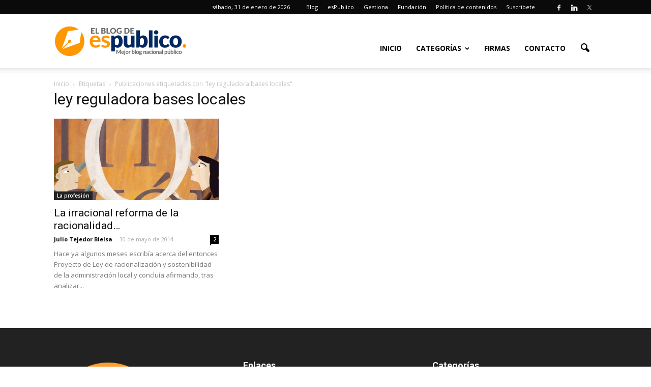

--- FILE ---
content_type: text/html; charset=UTF-8
request_url: https://www.administracionpublica.com/etiquetas/ley-reguladora-bases-locales/
body_size: 11255
content:
<!doctype html >
<!--[if IE 8]>    <html class="ie8" lang="en"> <![endif]-->
<!--[if IE 9]>    <html class="ie9" lang="en"> <![endif]-->
<!--[if gt IE 8]><!--> <html lang="es"> <!--<![endif]-->
<head>
    <title>ley reguladora bases locales | esPublicoBlog</title>
    <meta charset="UTF-8" />
    <meta http-equiv="Content-Type" content="text/html; charset=UTF-8">
    <meta name="viewport" content="width=device-width, initial-scale=1.0">
    <link rel="pingback" href="https://www.administracionpublica.com/xmlrpc.php" />
    <meta name='robots' content='max-image-preview:large' />
	<style>img:is([sizes="auto" i], [sizes^="auto," i]) { contain-intrinsic-size: 3000px 1500px }</style>
	<link rel="icon" type="image/png" href="https://www.administracionpublica.com/wp-content/uploads/2018/07/favicon-16x16.png"><link rel="apple-touch-icon-precomposed" sizes="76x76" href="/wp-content/uploads/2015/06/icono-espublico-mobile.png"/><link rel="apple-touch-icon-precomposed" sizes="120x120" href="/wp-content/uploads/2015/06/icono-espublico-mobile.png"/><link rel="apple-touch-icon-precomposed" sizes="152x152" href="/wp-content/uploads/2015/06/icono-espublico-mobile.png"/><link rel="apple-touch-icon-precomposed" sizes="114x114" href="/wp-content/uploads/2015/06/icono-espublico-mobile.png"/><link rel="apple-touch-icon-precomposed" sizes="144x144" href="http://www.administracionpublica.com/wp-content/uploads/2015/06/icono-espublico-mobile.png"/><link rel='dns-prefetch' href='//fonts.googleapis.com' />
<link rel="alternate" type="application/rss+xml" title="esPublicoBlog &raquo; Feed" href="https://www.administracionpublica.com/feed/" />
<link rel="alternate" type="application/rss+xml" title="esPublicoBlog &raquo; Feed de los comentarios" href="https://www.administracionpublica.com/comments/feed/" />
<link rel="alternate" type="application/rss+xml" title="esPublicoBlog &raquo; Etiqueta ley reguladora bases locales del feed" href="https://www.administracionpublica.com/etiquetas/ley-reguladora-bases-locales/feed/" />
<script type="text/javascript">
/* <![CDATA[ */
window._wpemojiSettings = {"baseUrl":"https:\/\/s.w.org\/images\/core\/emoji\/16.0.1\/72x72\/","ext":".png","svgUrl":"https:\/\/s.w.org\/images\/core\/emoji\/16.0.1\/svg\/","svgExt":".svg","source":{"concatemoji":"https:\/\/www.administracionpublica.com\/wp-includes\/js\/wp-emoji-release.min.js?ver=01e7f05ddf1712bb13ca5b17f00198f7"}};
/*! This file is auto-generated */
!function(s,n){var o,i,e;function c(e){try{var t={supportTests:e,timestamp:(new Date).valueOf()};sessionStorage.setItem(o,JSON.stringify(t))}catch(e){}}function p(e,t,n){e.clearRect(0,0,e.canvas.width,e.canvas.height),e.fillText(t,0,0);var t=new Uint32Array(e.getImageData(0,0,e.canvas.width,e.canvas.height).data),a=(e.clearRect(0,0,e.canvas.width,e.canvas.height),e.fillText(n,0,0),new Uint32Array(e.getImageData(0,0,e.canvas.width,e.canvas.height).data));return t.every(function(e,t){return e===a[t]})}function u(e,t){e.clearRect(0,0,e.canvas.width,e.canvas.height),e.fillText(t,0,0);for(var n=e.getImageData(16,16,1,1),a=0;a<n.data.length;a++)if(0!==n.data[a])return!1;return!0}function f(e,t,n,a){switch(t){case"flag":return n(e,"\ud83c\udff3\ufe0f\u200d\u26a7\ufe0f","\ud83c\udff3\ufe0f\u200b\u26a7\ufe0f")?!1:!n(e,"\ud83c\udde8\ud83c\uddf6","\ud83c\udde8\u200b\ud83c\uddf6")&&!n(e,"\ud83c\udff4\udb40\udc67\udb40\udc62\udb40\udc65\udb40\udc6e\udb40\udc67\udb40\udc7f","\ud83c\udff4\u200b\udb40\udc67\u200b\udb40\udc62\u200b\udb40\udc65\u200b\udb40\udc6e\u200b\udb40\udc67\u200b\udb40\udc7f");case"emoji":return!a(e,"\ud83e\udedf")}return!1}function g(e,t,n,a){var r="undefined"!=typeof WorkerGlobalScope&&self instanceof WorkerGlobalScope?new OffscreenCanvas(300,150):s.createElement("canvas"),o=r.getContext("2d",{willReadFrequently:!0}),i=(o.textBaseline="top",o.font="600 32px Arial",{});return e.forEach(function(e){i[e]=t(o,e,n,a)}),i}function t(e){var t=s.createElement("script");t.src=e,t.defer=!0,s.head.appendChild(t)}"undefined"!=typeof Promise&&(o="wpEmojiSettingsSupports",i=["flag","emoji"],n.supports={everything:!0,everythingExceptFlag:!0},e=new Promise(function(e){s.addEventListener("DOMContentLoaded",e,{once:!0})}),new Promise(function(t){var n=function(){try{var e=JSON.parse(sessionStorage.getItem(o));if("object"==typeof e&&"number"==typeof e.timestamp&&(new Date).valueOf()<e.timestamp+604800&&"object"==typeof e.supportTests)return e.supportTests}catch(e){}return null}();if(!n){if("undefined"!=typeof Worker&&"undefined"!=typeof OffscreenCanvas&&"undefined"!=typeof URL&&URL.createObjectURL&&"undefined"!=typeof Blob)try{var e="postMessage("+g.toString()+"("+[JSON.stringify(i),f.toString(),p.toString(),u.toString()].join(",")+"));",a=new Blob([e],{type:"text/javascript"}),r=new Worker(URL.createObjectURL(a),{name:"wpTestEmojiSupports"});return void(r.onmessage=function(e){c(n=e.data),r.terminate(),t(n)})}catch(e){}c(n=g(i,f,p,u))}t(n)}).then(function(e){for(var t in e)n.supports[t]=e[t],n.supports.everything=n.supports.everything&&n.supports[t],"flag"!==t&&(n.supports.everythingExceptFlag=n.supports.everythingExceptFlag&&n.supports[t]);n.supports.everythingExceptFlag=n.supports.everythingExceptFlag&&!n.supports.flag,n.DOMReady=!1,n.readyCallback=function(){n.DOMReady=!0}}).then(function(){return e}).then(function(){var e;n.supports.everything||(n.readyCallback(),(e=n.source||{}).concatemoji?t(e.concatemoji):e.wpemoji&&e.twemoji&&(t(e.twemoji),t(e.wpemoji)))}))}((window,document),window._wpemojiSettings);
/* ]]> */
</script>
<link rel='stylesheet' id='stag-shortcode-styles-css' href='https://www.administracionpublica.com/wp-content/plugins/shortcodesdex/assets/css/stag-shortcodes.css?ver=1.2.3' type='text/css' media='all' />
<link rel='stylesheet' id='font-awesome-css' href='https://www.administracionpublica.com/wp-content/plugins/js_composer/assets/lib/bower/font-awesome/css/font-awesome.min.css?ver=4.11.2' type='text/css' media='all' />
<style id='wp-emoji-styles-inline-css' type='text/css'>

	img.wp-smiley, img.emoji {
		display: inline !important;
		border: none !important;
		box-shadow: none !important;
		height: 1em !important;
		width: 1em !important;
		margin: 0 0.07em !important;
		vertical-align: -0.1em !important;
		background: none !important;
		padding: 0 !important;
	}
</style>
<link rel='stylesheet' id='google_font_open_sans-css' href='https://fonts.googleapis.com/css?family=Open+Sans%3A300italic%2C400italic%2C600italic%2C400%2C600%2C700&#038;ver=01e7f05ddf1712bb13ca5b17f00198f7' type='text/css' media='all' />
<link rel='stylesheet' id='google_font_roboto-css' href='https://fonts.googleapis.com/css?family=Roboto%3A500%2C400italic%2C700%2C500italic%2C400&#038;ver=01e7f05ddf1712bb13ca5b17f00198f7' type='text/css' media='all' />
<link rel='stylesheet' id='meks-author-widget-css' href='https://www.administracionpublica.com/wp-content/plugins/meks-smart-author-widget/css/style.css?ver=1.1.5' type='text/css' media='all' />
<link rel='stylesheet' id='js_composer_front-css' href='https://www.administracionpublica.com/wp-content/plugins/js_composer/assets/css/js_composer.min.css?ver=4.11.2' type='text/css' media='all' />
<link rel='stylesheet' id='td-theme-css' href='https://www.administracionpublica.com/wp-content/themes/Newspaper/style.css?ver=6.1' type='text/css' media='all' />
<script type="text/javascript" src="https://www.administracionpublica.com/wp-includes/js/jquery/jquery.min.js?ver=3.7.1" id="jquery-core-js"></script>
<script type="text/javascript" src="https://www.administracionpublica.com/wp-includes/js/jquery/jquery-migrate.min.js?ver=3.4.1" id="jquery-migrate-js"></script>
<link rel="https://api.w.org/" href="https://www.administracionpublica.com/wp-json/" /><link rel="alternate" title="JSON" type="application/json" href="https://www.administracionpublica.com/wp-json/wp/v2/tags/2245" /><link rel="EditURI" type="application/rsd+xml" title="RSD" href="https://www.administracionpublica.com/xmlrpc.php?rsd" />

<!--[if lt IE 9]><script src="https://html5shim.googlecode.com/svn/trunk/html5.js"></script><![endif]-->
    <meta name="generator" content="Powered by Visual Composer - drag and drop page builder for WordPress."/>
<!--[if lte IE 9]><link rel="stylesheet" type="text/css" href="https://www.administracionpublica.com/wp-content/plugins/js_composer/assets/css/vc_lte_ie9.min.css" media="screen"><![endif]--><!--[if IE  8]><link rel="stylesheet" type="text/css" href="https://www.administracionpublica.com/wp-content/plugins/js_composer/assets/css/vc-ie8.min.css" media="screen"><![endif]-->
<!-- JS generated by theme -->

<script>
    

var td_blocks = []; //here we store all the items for the current page

//td_block class - each ajax block uses a object of this class for requests
function td_block() {
    this.id = '';
    this.block_type = 1; //block type id (1-234 etc)
    this.atts = '';
    this.td_column_number = '';
    this.td_current_page = 1; //
    this.post_count = 0; //from wp
    this.found_posts = 0; //from wp
    this.max_num_pages = 0; //from wp
    this.td_filter_value = ''; //current live filter value
    this.td_filter_ui_uid = ''; //used to select a item from the drop down filter
    this.is_ajax_running = false;
    this.td_user_action = ''; // load more or infinite loader (used by the animation)
    this.header_color = '';
    this.ajax_pagination_infinite_stop = ''; //show load more at page x
}

    
    
        // td_js_generator - mini detector
        (function(){
            var html_tag = document.getElementsByTagName("html")[0];

            if(navigator.userAgent.indexOf("MSIE 10.0") > -1) {
                html_tag.className+=' ie10';
            }

            if(!!navigator.userAgent.match(/Trident.*rv\:11\./)) {
                html_tag.className+=' ie11';
            }

            if (/(iPad|iPhone|iPod)/g.test( navigator.userAgent )) {
                html_tag.className+=' td-md-is-ios';
            }

            var user_agent = navigator.userAgent.toLowerCase();
            if(user_agent.indexOf("android") > -1) {
                html_tag.className+=' td-md-is-android';
            }

            if (navigator.userAgent.indexOf('Mac OS X') != -1) {
                html_tag.className+=' td-md-is-os-x';
            }

            if(/chrom(e|ium)/.test(navigator.userAgent.toLowerCase())) {
               html_tag.className+=' td-md-is-chrome';
            }

            if (navigator.userAgent.indexOf('Firefox') != -1) {
                html_tag.className+=' td-md-is-firefox';
            }

            if (navigator.userAgent.indexOf('Safari') != -1 && navigator.userAgent.indexOf('Chrome') == -1) {
                html_tag.className+=' td-md-is-safari';
            }

        })();
    
    
var td_viewport_interval_list=[{"limit_bottom":767,"sidebar_width":228},{"limit_bottom":1018,"sidebar_width":300},{"limit_bottom":1140,"sidebar_width":324}];
var td_ajax_url="https:\/\/www.administracionpublica.com\/wp-admin\/admin-ajax.php?td_theme_name=Newspaper&v=6.1";
var td_get_template_directory_uri="https:\/\/www.administracionpublica.com\/wp-content\/themes\/Newspaper";
var tds_snap_menu="smart_snap_always";
var tds_logo_on_sticky="show_header_logo";
var tds_header_style="7";
var td_please_wait="Por favor espera...";
var td_email_user_pass_incorrect="Usuario o contrase\u00f1a incorrecta!";
var td_email_user_incorrect="Correo electr\u00f3nico o nombre de usuario incorrecto!";
var td_email_incorrect="Correo electr\u00f3nico incorrecto!";
var tds_more_articles_on_post_enable="show";
var tds_more_articles_on_post_time_to_wait="";
var tds_more_articles_on_post_pages_distance_from_top=0;
var tds_theme_color_site_wide="#dd9933";
var tds_smart_sidebar="enabled";
var td_theme_v="Ni4x";
var td_theme_n="TmV3c3BhcGVy";
var td_magnific_popup_translation_tPrev="Anterior (tecla de flecha izquierda)";
var td_magnific_popup_translation_tNext="Siguiente (tecla de flecha derecha)";
var td_magnific_popup_translation_tCounter="%curr% de %total%";
var td_magnific_popup_translation_ajax_tError="El contenido de %url% no pudo cargarse.";
var td_magnific_popup_translation_image_tError="La imagen #%curr% no pudo cargarse.";
var td_ad_background_click_link="";
var td_ad_background_click_target="";
</script>


<!-- Header style compiled by theme -->

<style>
    
.td-header-wrap .black-menu .sf-menu > .current-menu-item > a,
    .td-header-wrap .black-menu .sf-menu > .current-menu-ancestor > a,
    .td-header-wrap .black-menu .sf-menu > .current-category-ancestor > a,
    .td-header-wrap .black-menu .sf-menu > li > a:hover,
    .td-header-wrap .black-menu .sf-menu > .sfHover > a,
    .td-header-style-12 .td-header-menu-wrap-full,
    .sf-menu > .current-menu-item > a:after,
    .sf-menu > .current-menu-ancestor > a:after,
    .sf-menu > .current-category-ancestor > a:after,
    .sf-menu > li:hover > a:after,
    .sf-menu > .sfHover > a:after,
    .sf-menu ul .td-menu-item > a:hover,
    .sf-menu ul .sfHover > a,
    .sf-menu ul .current-menu-ancestor > a,
    .sf-menu ul .current-category-ancestor > a,
    .sf-menu ul .current-menu-item > a,
    .td-header-style-12 .td-affix,
    .header-search-wrap .td-drop-down-search:after,
    .header-search-wrap .td-drop-down-search .btn:hover,
    input[type=submit]:hover,
    .td-read-more a,
    .td-post-category:hover,
    .td-grid-style-1.td-hover-1 .td-big-grid-post:hover .td-post-category,
    .td-grid-style-5.td-hover-1 .td-big-grid-post:hover .td-post-category,
    .td_top_authors .td-active .td-author-post-count,
    .td_top_authors .td-active .td-author-comments-count,
    .td_top_authors .td_mod_wrap:hover .td-author-post-count,
    .td_top_authors .td_mod_wrap:hover .td-author-comments-count,
    .td-404-sub-sub-title a:hover,
    .td-search-form-widget .wpb_button:hover,
    .td-rating-bar-wrap div,
    .td_category_template_3 .td-current-sub-category,
    .td-login-wrap .btn,
    .td_display_err,
    .td_display_msg_ok,
    .dropcap,
    .td_wrapper_video_playlist .td_video_controls_playlist_wrapper,
    .wpb_default,
    .wpb_default:hover,
    .td-left-smart-list:hover,
    .td-right-smart-list:hover,
    .woocommerce-checkout .woocommerce input.button:hover,
    .woocommerce-page .woocommerce a.button:hover,
    .woocommerce-account div.woocommerce .button:hover,
    #bbpress-forums button:hover,
    .bbp_widget_login .button:hover,
    .td-footer-wrapper .td-post-category,
    .td-footer-wrapper .widget_product_search input[type="submit"]:hover,
    .woocommerce .product a.button:hover,
    .woocommerce .product #respond input#submit:hover,
    .woocommerce .checkout input#place_order:hover,
    .woocommerce .woocommerce.widget .button:hover,
    .single-product .product .summary .cart .button:hover,
    .woocommerce-cart .woocommerce table.cart .button:hover,
    .woocommerce-cart .woocommerce .shipping-calculator-form .button:hover,
    .td-next-prev-wrap a:hover,
    .td-load-more-wrap a:hover,
    .td-post-small-box a:hover,
    .page-nav .current,
    .page-nav:first-child > div,
    .td_category_template_8 .td-category-header .td-category a.td-current-sub-category,
    .td_category_template_4 .td-category-siblings .td-category a:hover,
    #bbpress-forums .bbp-pagination .current,
    #bbpress-forums #bbp-single-user-details #bbp-user-navigation li.current a,
    .td-theme-slider:hover .slide-meta-cat a,
    a.vc_btn-black:hover,
    .td-trending-now-wrapper:hover .td-trending-now-title,
    .td-scroll-up-visible,
    .td-mobile-close a {
        background-color: #dd9933;
    }

    .woocommerce .woocommerce-message .button:hover,
    .woocommerce .woocommerce-error .button:hover,
    .woocommerce .woocommerce-info .button:hover {
        background-color: #dd9933 !important;
    }

    .woocommerce .product .onsale,
    .woocommerce.widget .ui-slider .ui-slider-handle {
        background: none #dd9933;
    }

    .woocommerce.widget.widget_layered_nav_filters ul li a {
        background: none repeat scroll 0 0 #dd9933 !important;
    }

    a,
    cite a:hover,
    .td_mega_menu_sub_cats .cur-sub-cat,
    .td-mega-span h3 a:hover,
    .td_mod_mega_menu:hover .entry-title a,
    .header-search-wrap .result-msg a:hover,
    .top-header-menu li a:hover,
    .top-header-menu .current-menu-item > a,
    .top-header-menu .current-menu-ancestor > a,
    .top-header-menu .current-category-ancestor > a,
    .td-social-icon-wrap > a:hover,
    .td-header-sp-top-widget .td-social-icon-wrap a:hover,
    .td-page-content blockquote p,
    .td-post-content blockquote p,
    .mce-content-body blockquote p,
    .comment-content blockquote p,
    .wpb_text_column blockquote p,
    .td_block_text_with_title blockquote p,
    .td_module_wrap:hover .entry-title a,
    .td-subcat-filter .td-subcat-list a:hover,
    .td-subcat-filter .td-subcat-dropdown a:hover,
    .td_quote_on_blocks,
    .dropcap2,
    .dropcap3,
    .td_top_authors .td-active .td-authors-name a,
    .td_top_authors .td_mod_wrap:hover .td-authors-name a,
    .td-post-next-prev-content a:hover,
    .author-box-wrap .td-author-social a:hover,
    .td-author-name a:hover,
    .td-author-url a:hover,
    .td_mod_related_posts:hover h3 > a,
    .td-post-template-11 .td-related-title .td-related-left:hover,
    .td-post-template-11 .td-related-title .td-related-right:hover,
    .td-post-template-11 .td-related-title .td-cur-simple-item,
    .td-post-template-11 .td_block_related_posts .td-next-prev-wrap a:hover,
    .comment-reply-link:hover,
    .logged-in-as a:hover,
    #cancel-comment-reply-link:hover,
    .td-search-query,
    .td-category-header .td-pulldown-category-filter-link:hover,
    .td-category-siblings .td-subcat-dropdown a:hover,
    .td-category-siblings .td-subcat-dropdown a.td-current-sub-category,
    .td-login-wrap .td-login-info-text a:hover,
    .widget a:hover,
    .widget_calendar tfoot a:hover,
    .woocommerce a.added_to_cart:hover,
    #bbpress-forums li.bbp-header .bbp-reply-content span a:hover,
    #bbpress-forums .bbp-forum-freshness a:hover,
    #bbpress-forums .bbp-topic-freshness a:hover,
    #bbpress-forums .bbp-forums-list li a:hover,
    #bbpress-forums .bbp-forum-title:hover,
    #bbpress-forums .bbp-topic-permalink:hover,
    #bbpress-forums .bbp-topic-started-by a:hover,
    #bbpress-forums .bbp-topic-started-in a:hover,
    #bbpress-forums .bbp-body .super-sticky li.bbp-topic-title .bbp-topic-permalink,
    #bbpress-forums .bbp-body .sticky li.bbp-topic-title .bbp-topic-permalink,
    .widget_display_replies .bbp-author-name,
    .widget_display_topics .bbp-author-name,
    .footer-email-wrap a,
    .td-subfooter-menu li a:hover,
    .footer-social-wrap a:hover,
    a.vc_btn-black:hover,
    .td-mobile-content li a:hover{
        color: #dd9933;
    }

    .td_login_tab_focus,
    a.vc_btn-black.vc_btn_square_outlined:hover,
    a.vc_btn-black.vc_btn_outlined:hover {
        color: #dd9933 !important;
    }

    .td-next-prev-wrap a:hover,
    .td-load-more-wrap a:hover,
    .td-post-small-box a:hover,
    .page-nav .current,
    .page-nav:first-child > div,
    .td_category_template_8 .td-category-header .td-category a.td-current-sub-category,
    .td_category_template_4 .td-category-siblings .td-category a:hover,
    #bbpress-forums .bbp-pagination .current,
    .td-login-panel-title,
    .post .td_quote_box,
    .page .td_quote_box,
    a.vc_btn-black:hover {
        border-color: #dd9933;
    }

    .td_wrapper_video_playlist .td_video_currently_playing:after {
        border-color: #dd9933 !important;
    }

    .header-search-wrap .td-drop-down-search:before {
        border-color: transparent transparent #dd9933 transparent;
    }

    .block-title > span,
    .block-title > a,
    .block-title > label,
    .widgettitle,
    .widgettitle:after,
    .td-trending-now-title,
    .td-trending-now-wrapper:hover .td-trending-now-title,
    .wpb_tabs li.ui-tabs-active a,
    .wpb_tabs li:hover a,
    .td-related-title .td-cur-simple-item,
    .woocommerce .product .products h2,
    .td-subcat-filter .td-subcat-dropdown:hover .td-subcat-more {
    	background-color: #dd9933;
    }
    .woocommerce div.product .woocommerce-tabs ul.tabs li.active {
    	background-color: #dd9933 !important;
    }
    .block-title,
    .td-related-title,
    .wpb_tabs .wpb_tabs_nav,
    .woocommerce div.product .woocommerce-tabs ul.tabs:before {
        border-color: #dd9933;
    }
    .td_block_wrap .td-subcat-item .td-cur-simple-item {
	  color: #dd9933;
	}


    
    .td-grid-style-4 .entry-title
    {
        background-color: rgba(221, 153, 51, 0.7);
    }

    
    .td-header-wrap .td-header-top-menu-full,
    .td-header-wrap .top-header-menu .sub-menu {
        background-color: #0a0a0a;
    }

    .td-header-wrap .td-header-top-menu-full .td-header-top-menu,
    .td-header-wrap .td-header-top-menu-full {
        border-bottom: none;
    }


    
    .td-header-top-menu,
    .td-header-top-menu a,
    .td-header-wrap .td-header-top-menu-full .td-header-top-menu,
    .td-header-wrap .td-header-top-menu-full a,
    .td-header-style-8 .td-header-top-menu,
    .td-header-style-8 .td-header-top-menu a {
        color: #ffffff;
    }

    
    .top-header-menu .current-menu-item > a,
    .top-header-menu .current-menu-ancestor > a,
    .top-header-menu .current-category-ancestor > a,
    .top-header-menu li a:hover {
        color: #ff9e30;
    }

    
    .td-header-wrap .td-header-sp-top-widget .td-icon-font {
        color: #ffffff;
    }

    
    .td-header-wrap .td-header-sp-top-widget i.td-icon-font:hover {
        color: #dd9933;
    }


    
    .td_module_4 .td-module-title {
    	font-size:24px;
	font-weight:bold;
	
    }
    
    .td_module_6 .td-module-title {
    	font-size:20px;
	font-weight:bold;
	
    }
    
    .td_module_7 .td-module-title {
    	font-size:20px;
	font-weight:bold;
	
    }
</style>

<noscript><style type="text/css"> .wpb_animate_when_almost_visible { opacity: 1; }</style></noscript>
<script type='text/javascript' src='https://www.administracionpublica.com/wp-content/plugins/wp-spamshield/js/jscripts.php'></script> 
</head>


<body class="archive tag tag-ley-reguladora-bases-locales tag-2245 wp-theme-Newspaper wpb-js-composer js-comp-ver-4.11.2 vc_responsive stagtools td-full-layout" itemscope="itemscope" itemtype="https://schema.org/WebPage">


<div class="td-scroll-up"><i class="td-icon-menu-up"></i></div>

<div id="td-outer-wrap">

    <div class="td-transition-content-and-menu td-mobile-nav-wrap">
        <div id="td-mobile-nav">
    <!-- mobile menu close -->
    <div class="td-mobile-close">
        <a href="#">Cerrar</a>
        <div class="td-nav-triangle"></div>
    </div>

    <div class="td-mobile-content">
        <div class="menu-menu1-container"><ul id="menu-menu1" class=""><li id="menu-item-13477" class="menu-item menu-item-type-custom menu-item-object-custom menu-item-first menu-item-13477"><a href="/">Inicio</a></li>
<li id="menu-item-13479" class="menu-item menu-item-type-custom menu-item-object-custom menu-item-has-children menu-item-13479"><a>Categorías</a>
<ul class="sub-menu">
	<li id="menu-item-13480" class="menu-item menu-item-type-taxonomy menu-item-object-category menu-item-13480"><a href="https://www.administracionpublica.com/categorias/asuntos-sociales/">Asuntos Sociales</a></li>
	<li id="menu-item-13481" class="menu-item menu-item-type-taxonomy menu-item-object-category menu-item-13481"><a href="https://www.administracionpublica.com/categorias/contratacion/">Contratación</a></li>
	<li id="menu-item-13482" class="menu-item menu-item-type-taxonomy menu-item-object-category menu-item-13482"><a href="https://www.administracionpublica.com/categorias/e-administracion/">E-Administración</a></li>
	<li id="menu-item-13483" class="menu-item menu-item-type-taxonomy menu-item-object-category menu-item-13483"><a href="https://www.administracionpublica.com/categorias/electoral/">Electoral</a></li>
	<li id="menu-item-13484" class="menu-item menu-item-type-taxonomy menu-item-object-category menu-item-13484"><a href="https://www.administracionpublica.com/categorias/eventos/">Eventos</a></li>
	<li id="menu-item-13485" class="menu-item menu-item-type-taxonomy menu-item-object-category menu-item-13485"><a href="https://www.administracionpublica.com/categorias/hacienda-local/">Hacienda Local</a></li>
	<li id="menu-item-13486" class="menu-item menu-item-type-taxonomy menu-item-object-category menu-item-13486"><a href="https://www.administracionpublica.com/categorias/la-profesion/">La profesión</a></li>
	<li id="menu-item-13487" class="menu-item menu-item-type-taxonomy menu-item-object-category menu-item-13487"><a href="https://www.administracionpublica.com/categorias/medio-ambiente/">Medio Ambiente</a></li>
	<li id="menu-item-13488" class="menu-item menu-item-type-taxonomy menu-item-object-category menu-item-13488"><a href="https://www.administracionpublica.com/categorias/miscelanea/">Miscelánea</a></li>
	<li id="menu-item-13489" class="menu-item menu-item-type-taxonomy menu-item-object-category menu-item-13489"><a href="https://www.administracionpublica.com/categorias/municipal/">Municipal</a></li>
	<li id="menu-item-13490" class="menu-item menu-item-type-taxonomy menu-item-object-category menu-item-13490"><a href="https://www.administracionpublica.com/categorias/organzacion/">Organización</a></li>
	<li id="menu-item-13491" class="menu-item menu-item-type-taxonomy menu-item-object-category menu-item-13491"><a href="https://www.administracionpublica.com/categorias/personal/">Personal</a></li>
	<li id="menu-item-13492" class="menu-item menu-item-type-taxonomy menu-item-object-category menu-item-13492"><a href="https://www.administracionpublica.com/categorias/regimen-juridico/">Régimen Jurídico</a></li>
	<li id="menu-item-13493" class="menu-item menu-item-type-taxonomy menu-item-object-category menu-item-13493"><a href="https://www.administracionpublica.com/categorias/urbanismo/">Urbanismo</a></li>
</ul>
</li>
<li id="menu-item-13494" class="menu-item menu-item-type-post_type menu-item-object-page menu-item-13494"><a href="https://www.administracionpublica.com/firmas/">Firmas</a></li>
<li id="menu-item-13495" class="menu-item menu-item-type-post_type menu-item-object-page menu-item-13495"><a href="https://www.administracionpublica.com/contacto/">Contacto</a></li>
</ul></div>    </div>
</div>    </div>

        <div class="td-transition-content-and-menu td-content-wrap">



<!--
Header style 7
-->

<div class="td-header-wrap td-header-style-7">

    <div class="td-header-top-menu-full">
        <div class="td-container td-header-row td-header-top-menu">
            
    <div class="top-bar-style-4">
        <div class="td-header-sp-top-widget">
    <span class="td-social-icon-wrap"><a target="_blank" href="https://www.facebook.com/esPublico" title="Facebook"><i class="td-icon-font td-icon-facebook"></i></a></span><span class="td-social-icon-wrap"><a target="_blank" href="https://www.linkedin.com/company/espublico/" title="Linkedin"><i class="td-icon-font td-icon-linkedin"></i></a></span><span class="td-social-icon-wrap"><a target="_blank" href="https://twitter.com/espublico" title="Twitter"><i class="td-icon-font td-icon-twitter"></i></a></span></div>
        
<div class="td-header-sp-top-menu">

    <div class="td_data_time">sábado, 31 de enero de 2026</div><div class="menu-top-container"><ul id="menu-menutop" class="top-header-menu"><li id="menu-item-13498" class="menu-item menu-item-type-custom menu-item-object-custom menu-item-first td-menu-item td-normal-menu menu-item-13498"><a href="/">Blog</a></li>
<li id="menu-item-13499" class="menu-item menu-item-type-custom menu-item-object-custom td-menu-item td-normal-menu menu-item-13499"><a target="_blank" href="http://www.espublico.com">esPublico</a></li>
<li id="menu-item-18770" class="menu-item menu-item-type-custom menu-item-object-custom td-menu-item td-normal-menu menu-item-18770"><a href="https://espublicogestiona.com/">Gestiona</a></li>
<li id="menu-item-13500" class="menu-item menu-item-type-custom menu-item-object-custom td-menu-item td-normal-menu menu-item-13500"><a target="_blank" href="http://fundacion.espublico.com">Fundación</a></li>
<li id="menu-item-13501" class="menu-item menu-item-type-post_type menu-item-object-page td-menu-item td-normal-menu menu-item-13501"><a href="https://www.administracionpublica.com/politica-de-contenidos/">Política de contenidos</a></li>
<li id="menu-item-15999" class="menu-item menu-item-type-post_type menu-item-object-page td-menu-item td-normal-menu menu-item-15999"><a href="https://www.administracionpublica.com/suscripcion-por-email/">Suscríbete</a></li>
</ul></div></div>

    </div>

         </div>
    </div>

    <div class="td-header-menu-wrap-full">
        <div class="td-header-menu-wrap td-header-gradient">
            <div class="td-container td-header-row td-header-main-menu">
                <div class="td-header-sp-logo">
                            <a itemprop="url" href="https://www.administracionpublica.com/"><img src="https://www.administracionpublica.com/wp-content/uploads/2018/07/blog2018.png" alt="El Blog de esPúblico" title="El Blog de esPublico"/></a>
        <meta itemprop="name" content="esPublicoBlog">
                    </div>
                    <div id="td-header-menu" role="navigation" itemscope="itemscope" itemtype="https://schema.org/SiteNavigationElement">
    <div id="td-top-mobile-toggle"><a href="#"><i class="td-icon-font td-icon-mobile"></i></a></div>
    <div class="td-main-menu-logo">
        		<a itemprop="url" class="td-mobile-logo td-sticky-header" href="https://www.administracionpublica.com/">
			<img class="td-retina-data" data-retina="/wp-content/uploads/2015/06/logo_blanco_espublico.png" src="/wp-content/uploads/2015/06/logo_blanco_espublico.png" alt="El Blog de esPúblico" title="El Blog de esPublico"/>
		</a>
		<meta itemprop="name" content="esPublicoBlog">
				<a itemprop="url" class="td-header-logo td-sticky-header" href="https://www.administracionpublica.com/"><img src="https://www.administracionpublica.com/wp-content/uploads/2018/07/blog2018.png" alt="El Blog de esPúblico" title="El Blog de esPublico"/></a>
			<meta itemprop="name" content="esPublicoBlog">
		    </div>
    <div class="menu-menu1-container"><ul id="menu-menu1-1" class="sf-menu"><li class="menu-item menu-item-type-custom menu-item-object-custom menu-item-first td-menu-item td-normal-menu menu-item-13477"><a href="/">Inicio</a></li>
<li class="menu-item menu-item-type-custom menu-item-object-custom menu-item-has-children td-menu-item td-normal-menu menu-item-13479"><a>Categorías</a>
<ul class="sub-menu">
	<li class="menu-item menu-item-type-taxonomy menu-item-object-category td-menu-item td-normal-menu menu-item-13480"><a href="https://www.administracionpublica.com/categorias/asuntos-sociales/">Asuntos Sociales</a></li>
	<li class="menu-item menu-item-type-taxonomy menu-item-object-category td-menu-item td-normal-menu menu-item-13481"><a href="https://www.administracionpublica.com/categorias/contratacion/">Contratación</a></li>
	<li class="menu-item menu-item-type-taxonomy menu-item-object-category td-menu-item td-normal-menu menu-item-13482"><a href="https://www.administracionpublica.com/categorias/e-administracion/">E-Administración</a></li>
	<li class="menu-item menu-item-type-taxonomy menu-item-object-category td-menu-item td-normal-menu menu-item-13483"><a href="https://www.administracionpublica.com/categorias/electoral/">Electoral</a></li>
	<li class="menu-item menu-item-type-taxonomy menu-item-object-category td-menu-item td-normal-menu menu-item-13484"><a href="https://www.administracionpublica.com/categorias/eventos/">Eventos</a></li>
	<li class="menu-item menu-item-type-taxonomy menu-item-object-category td-menu-item td-normal-menu menu-item-13485"><a href="https://www.administracionpublica.com/categorias/hacienda-local/">Hacienda Local</a></li>
	<li class="menu-item menu-item-type-taxonomy menu-item-object-category td-menu-item td-normal-menu menu-item-13486"><a href="https://www.administracionpublica.com/categorias/la-profesion/">La profesión</a></li>
	<li class="menu-item menu-item-type-taxonomy menu-item-object-category td-menu-item td-normal-menu menu-item-13487"><a href="https://www.administracionpublica.com/categorias/medio-ambiente/">Medio Ambiente</a></li>
	<li class="menu-item menu-item-type-taxonomy menu-item-object-category td-menu-item td-normal-menu menu-item-13488"><a href="https://www.administracionpublica.com/categorias/miscelanea/">Miscelánea</a></li>
	<li class="menu-item menu-item-type-taxonomy menu-item-object-category td-menu-item td-normal-menu menu-item-13489"><a href="https://www.administracionpublica.com/categorias/municipal/">Municipal</a></li>
	<li class="menu-item menu-item-type-taxonomy menu-item-object-category td-menu-item td-normal-menu menu-item-13490"><a href="https://www.administracionpublica.com/categorias/organzacion/">Organización</a></li>
	<li class="menu-item menu-item-type-taxonomy menu-item-object-category td-menu-item td-normal-menu menu-item-13491"><a href="https://www.administracionpublica.com/categorias/personal/">Personal</a></li>
	<li class="menu-item menu-item-type-taxonomy menu-item-object-category td-menu-item td-normal-menu menu-item-13492"><a href="https://www.administracionpublica.com/categorias/regimen-juridico/">Régimen Jurídico</a></li>
	<li class="menu-item menu-item-type-taxonomy menu-item-object-category td-menu-item td-normal-menu menu-item-13493"><a href="https://www.administracionpublica.com/categorias/urbanismo/">Urbanismo</a></li>
</ul>
</li>
<li class="menu-item menu-item-type-post_type menu-item-object-page td-menu-item td-normal-menu menu-item-13494"><a href="https://www.administracionpublica.com/firmas/">Firmas</a></li>
<li class="menu-item menu-item-type-post_type menu-item-object-page td-menu-item td-normal-menu menu-item-13495"><a href="https://www.administracionpublica.com/contacto/">Contacto</a></li>
</ul></div></div>


<div class="td-search-wrapper">
    <div id="td-top-search">
        <!-- Search -->
        <div class="header-search-wrap">
            <div class="dropdown header-search">
                <a id="td-header-search-button" href="#" role="button" class="dropdown-toggle " data-toggle="dropdown"><i class="td-icon-search"></i></a>
            </div>
        </div>
    </div>
</div>

<div class="header-search-wrap">
	<div class="dropdown header-search">
		<div class="td-drop-down-search" aria-labelledby="td-header-search-button">
			<form role="search" method="get" class="td-search-form" action="https://www.administracionpublica.com/">
				<div class="td-head-form-search-wrap">
					<input id="td-header-search" type="text" value="" name="s" autocomplete="off" /><input class="wpb_button wpb_btn-inverse btn" type="submit" id="td-header-search-top" value="Buscar" />
				</div>
			</form>
			<div id="td-aj-search"></div>
		</div>
	</div>
</div>            </div>
        </div>
    </div>

    <div class="td-banner-wrap-full">
        <div class="td-container-header td-header-row td-header-header">
            <div class="td-header-sp-recs">
                <div class="td-header-rec-wrap">
    
</div>            </div>
        </div>
    </div>

</div><div class="td-main-content-wrap">

    <div class="td-container ">
        <div class="td-crumb-container">
            <div class="entry-crumbs"><span itemscope itemtype="http://data-vocabulary.org/Breadcrumb"><a title="" class="entry-crumb" itemprop="url" href="https://www.administracionpublica.com/"><span itemprop="title">Inicio</span></a></span> <i class="td-icon-right td-bread-sep td-bred-no-url-last"></i> <span class="td-bred-no-url-last" itemscope itemtype="http://data-vocabulary.org/Breadcrumb"><meta itemprop="title" content = "Etiquetas"><meta itemprop="url" content = "https://www.administracionpublica.com/la-reforma-de-la-racionalidad/">Etiquetas</span> <i class="td-icon-right td-bread-sep td-bred-no-url-last"></i> <span class="td-bred-no-url-last" itemscope itemtype="http://data-vocabulary.org/Breadcrumb"><meta itemprop="title" content = "Publicaciones etiquetadas con "ley reguladora bases locales""><meta itemprop="url" content = "https://www.administracionpublica.com/la-reforma-de-la-racionalidad/">Publicaciones etiquetadas con "ley reguladora bases locales"</span></div>        </div>
        <div class="td-pb-row">
                                <div class="td-pb-span12 td-main-content">
                        <div class="td-ss-main-content">
                            <div class="td-page-header">
                                <h1 itemprop="name" class="entry-title td-page-title">
                                                                        <span>ley reguladora bases locales</span>
                                </h1>
                            </div>
                            

	<div class="td-block-row">

	<div class="td-block-span4">

        <div class="td_module_2 td_module_wrap td-animation-stack" itemscope itemtype="https://schema.org/Article">
            <div class="td-module-image">
                <div class="td-module-thumb"><a href="https://www.administracionpublica.com/la-reforma-de-la-racionalidad/" rel="bookmark" title="La irracional reforma de la racionalidad…"><img width="324" height="160" itemprop="image" class="entry-thumb" src="https://www.administracionpublica.com/wp-content/uploads/2014/05/equilibrio-324x160.jpg" alt="" title="La irracional reforma de la racionalidad…"/></a></div>                <a href="https://www.administracionpublica.com/categorias/la-profesion/" class="td-post-category">La profesión</a>            </div>
            <h3 itemprop="name" class="entry-title td-module-title"><a itemprop="url" href="https://www.administracionpublica.com/la-reforma-de-la-racionalidad/" rel="bookmark" title="La irracional reforma de la racionalidad…">La irracional reforma de la racionalidad…</a></h3>

            <div class="td-module-meta-info">
                <div class="td-post-author-name"><a itemprop="author" href="https://www.administracionpublica.com/author/jtejedor/">Julio Tejedor Bielsa</a> <span>-</span> </div>                <div class="td-post-date"><time  itemprop="dateCreated" class="entry-date updated td-module-date" datetime="2014-05-30T07:33:43+00:00" >30 de mayo de 2014</time><meta itemprop="interactionCount" content="UserComments:2"/></div>                <div class="td-module-comments"><a href="https://www.administracionpublica.com/la-reforma-de-la-racionalidad/#comments">2</a></div>            </div>


            <div class="td-excerpt">
                Hace ya algunos meses escribía acerca del entonces Proyecto de Ley de racionalización y sostenibilidad de la administración local y concluía afirmando, tras analizar...            </div>

            
            <meta itemprop="author" content = "Julio Tejedor Bielsa"><meta itemprop="interactionCount" content="UserComments:2"/>        </div>

        
	</div> <!-- ./td-block-span4 --></div><!--./row-fluid-->                        </div>
                    </div>
                            </div> <!-- /.td-pb-row -->
    </div> <!-- /.td-container -->
</div> <!-- /.td-main-content-wrap -->


<!-- Footer -->
<div class="td-footer-wrapper td-footer-template-3">
    <div class="td-container">

	    <div class="td-pb-row">
		    <div class="td-pb-span12">
			    		    </div>
	    </div>

        <div class="td-pb-row">

            <div class="td-pb-span4">
                <div class="td-footer-info"><div class="footer-logo-wrap"><a href="https://www.administracionpublica.com/"><img class="td-retina-data" src="/wp-content/uploads/2015/06/icono-espublico1.png" data-retina="/wp-content/uploads/2015/06/icono-espublico1.png" alt=""/></a></div><div class="footer-text-wrap">El Blog esPublico es una iniciativa de la Fundación esPublico, entidad sin ánimo de lucro que fomenta y desarrolla actividades para la mejora y beneficio profesional del colectivo de habilitados estatales de la Administración Local<div class="footer-email-wrap">Contáctanos: <a href="mailto:blog@espublico.com">blog@espublico.com</a></div></div><div class="footer-social-wrap td-social-style-2"><span class="td-social-icon-wrap"><a target="_blank" href="https://www.facebook.com/esPublico" title="Facebook"><i class="td-icon-font td-icon-facebook"></i></a></span><span class="td-social-icon-wrap"><a target="_blank" href="https://www.linkedin.com/company/espublico/" title="Linkedin"><i class="td-icon-font td-icon-linkedin"></i></a></span><span class="td-social-icon-wrap"><a target="_blank" href="https://twitter.com/espublico" title="Twitter"><i class="td-icon-font td-icon-twitter"></i></a></span></div></div>            </div>

            <div class="td-pb-span4">
                <aside class="widget widget_links"><div class="block-title"><span>Enlaces</span></div>
	<ul class='xoxo blogroll'>
<li><a href="http://www.espublico.com" target="_blank">esPublico</a></li>
<li><a href="https://espublicogestiona.com/" target="_blank">Gestiona</a></li>
<li><a href="http://fundacion.espublico.com" target="_blank">Fundación esPublico</a></li>

	</ul>
</aside>
<aside class="widget widget_links"><div class="block-title"><span>Otros</span></div>
	<ul class='xoxo blogroll'>
<li><a href="http://www.cosital.almeria.es" target="_blank">Cosital ALMERIA</a></li>
<li><a href="http://www.cositalcantabria.org" target="_blank">Cosital CANTABRIA</a></li>
<li><a href="http://www.cositalcr.es" target="_blank">Cosital CIUDAD REAL</a></li>
<li><a href="http://www.cosital-valencia.org/" target="_blank">Cosital VALENCIA</a></li>

	</ul>
</aside>
<aside class="widget widget_text">			<div class="textwidget"><p><a href="/aviso-legal" target="_blank" rel="noopener">Aviso legal y Política de privacidad</a><br />
<a href="/politica-de-cookies" target="_blank" rel="noopener">Política de cookies</a><br />
<a class="cn-revoke-cookie" href="#">Preferencias de cookies</a></p>
</div>
		</aside>            </div>

            <div class="td-pb-span4">
                <aside class="widget widget_categories"><div class="block-title"><span>Categorías</span></div>
			<ul>
					<li class="cat-item cat-item-28"><a href="https://www.administracionpublica.com/categorias/asuntos-sociales/">Asuntos Sociales<span class="td-widget-no">205</span></a>
</li>
	<li class="cat-item cat-item-4"><a href="https://www.administracionpublica.com/categorias/contratacion/">Contratación<span class="td-widget-no">336</span></a>
</li>
	<li class="cat-item cat-item-5"><a href="https://www.administracionpublica.com/categorias/e-administracion/">E-Administración<span class="td-widget-no">194</span></a>
</li>
	<li class="cat-item cat-item-15"><a href="https://www.administracionpublica.com/categorias/electoral/">Electoral<span class="td-widget-no">112</span></a>
</li>
	<li class="cat-item cat-item-7"><a href="https://www.administracionpublica.com/categorias/eventos/">Eventos<span class="td-widget-no">75</span></a>
</li>
	<li class="cat-item cat-item-2179"><a href="https://www.administracionpublica.com/categorias/hacienda-local/">Hacienda Local<span class="td-widget-no">281</span></a>
</li>
	<li class="cat-item cat-item-10"><a href="https://www.administracionpublica.com/categorias/la-profesion/">La profesión<span class="td-widget-no">513</span></a>
</li>
	<li class="cat-item cat-item-11"><a href="https://www.administracionpublica.com/categorias/medio-ambiente/">Medio Ambiente<span class="td-widget-no">112</span></a>
</li>
	<li class="cat-item cat-item-2418"><a href="https://www.administracionpublica.com/categorias/miscelanea/">Miscelánea<span class="td-widget-no">691</span></a>
</li>
	<li class="cat-item cat-item-622"><a href="https://www.administracionpublica.com/categorias/municipal/">Municipal<span class="td-widget-no">205</span></a>
</li>
	<li class="cat-item cat-item-13"><a href="https://www.administracionpublica.com/categorias/organzacion/">Organización<span class="td-widget-no">266</span></a>
</li>
	<li class="cat-item cat-item-14"><a href="https://www.administracionpublica.com/categorias/personal/">Personal<span class="td-widget-no">304</span></a>
</li>
	<li class="cat-item cat-item-16"><a href="https://www.administracionpublica.com/categorias/regimen-juridico/">Régimen Jurídico<span class="td-widget-no">582</span></a>
</li>
	<li class="cat-item cat-item-1"><a href="https://www.administracionpublica.com/categorias/_/">Sin Categoría<span class="td-widget-no">16</span></a>
</li>
	<li class="cat-item cat-item-17"><a href="https://www.administracionpublica.com/categorias/urbanismo/">Urbanismo<span class="td-widget-no">319</span></a>
</li>
			</ul>

			</aside>            </div>
        </div>
    </div>
</div>

<!-- Sub Footer -->
    <div class="td-sub-footer-container">
        <div class="td-container">
            <div class="td-pb-row">
                <div class="td-pb-span7 td-sub-footer-menu">
                                        </div>

                <div class="td-pb-span5 td-sub-footer-copy">
                    &copy; 2026 esPublico                </div>
            </div>
        </div>
    </div>
    </div><!--close content div-->
</div><!--close td-outer-wrap-->

<script type="speculationrules">
{"prefetch":[{"source":"document","where":{"and":[{"href_matches":"\/*"},{"not":{"href_matches":["\/wp-*.php","\/wp-admin\/*","\/wp-content\/uploads\/*","\/wp-content\/*","\/wp-content\/plugins\/*","\/wp-content\/themes\/Newspaper\/*","\/*\\?(.+)"]}},{"not":{"selector_matches":"a[rel~=\"nofollow\"]"}},{"not":{"selector_matches":".no-prefetch, .no-prefetch a"}}]},"eagerness":"conservative"}]}
</script>

<script type='text/javascript'>
/* <![CDATA[ */
r3f5x9JS=escape(document['referrer']);
hf4N='11560e1ffcadf355f4f7d82c964de7a5';
hf4V='5932d675731dfbf355f6d0524a895955';
jQuery(document).ready(function($){var e="#commentform, .comment-respond form, .comment-form, #lostpasswordform, #registerform, #loginform, #login_form, #wpss_contact_form";$(e).submit(function(){$("<input>").attr("type","hidden").attr("name","r3f5x9JS").attr("value",r3f5x9JS).appendTo(e);$("<input>").attr("type","hidden").attr("name",hf4N).attr("value",hf4V).appendTo(e);return true;});$("#comment").attr({minlength:"15",maxlength:"15360"})});
/* ]]> */
</script> 


    <!--

        Theme: Newspaper by tagDiv 2015
        Version: 6.1 (rara)
        Deploy mode: deploy
        
        uid: 697dccfd42d84
    -->

    <script type="text/javascript" src="https://www.administracionpublica.com/wp-includes/js/jquery/ui/core.min.js?ver=1.13.3" id="jquery-ui-core-js"></script>
<script type="text/javascript" src="https://www.administracionpublica.com/wp-includes/js/jquery/ui/accordion.min.js?ver=1.13.3" id="jquery-ui-accordion-js"></script>
<script type="text/javascript" src="https://www.administracionpublica.com/wp-includes/js/jquery/ui/tabs.min.js?ver=1.13.3" id="jquery-ui-tabs-js"></script>
<script type="text/javascript" src="https://www.administracionpublica.com/wp-content/plugins/shortcodesdex/assets/js/stag-shortcode-scripts.js?ver=1.2.3" id="stag-shortcode-scripts-js"></script>
<script type="text/javascript" src="https://www.administracionpublica.com/wp-content/themes/Newspaper/js/tagdiv_theme.js?ver=6.1" id="td-site-js"></script>
<script type="text/javascript" src="https://www.administracionpublica.com/wp-content/plugins/wp-spamshield/js/jscripts-ftr-min.js" id="wpss-jscripts-ftr-js"></script>
<script type="text/javascript" src="https://www.administracionpublica.com/wp-content/themes/Newspaper/includes/js_files/td_smooth_scroll.js?ver=6.1" id="td_smooth_scroll-js"></script>

<!-- JS generated by theme -->

<script>
    

	

		(function(){
			var html_jquery_obj = jQuery('html');

			if (html_jquery_obj.length && (html_jquery_obj.is('.ie8') || html_jquery_obj.is('.ie9'))) {

				var path = 'https://www.administracionpublica.com/wp-content/themes/Newspaper/style.css';

				jQuery.get(path, function(data) {

					var str_split_separator = '#td_css_split_separator';
					var arr_splits = data.split(str_split_separator);
					var arr_length = arr_splits.length;

					if (arr_length > 1) {

						var dir_path = 'https://www.administracionpublica.com/wp-content/themes/Newspaper';
						var splited_css = '';

						for (var i = 0; i < arr_length; i++) {
							if (i > 0) {
								arr_splits[i] = str_split_separator + ' ' + arr_splits[i];
							}
							//jQuery('head').append('<style>' + arr_splits[i] + '</style>');

							var formated_str = arr_splits[i].replace(/\surl\(\'(?!data\:)/gi, function regex_function(str) {
								return ' url(\'' + dir_path + '/' + str.replace(/url\(\'/gi, '').replace(/^\s+|\s+$/gm,'');
							});

							splited_css += "<style>" + formated_str + "</style>";
						}

						var td_theme_css = jQuery('link#td-theme-css');

						if (td_theme_css.length) {
							td_theme_css.after(splited_css);
						}
					}
				});
			}
		})();

	
	
</script>


</body>
</html>
<!-- Dynamic page generated in 0.567 seconds. -->
<!-- Cached page generated by WP-Super-Cache on 2026-01-31 10:35:57 -->

<!-- super cache -->

--- FILE ---
content_type: application/javascript; charset=UTF-8
request_url: https://www.administracionpublica.com/wp-content/plugins/wp-spamshield/js/jscripts.php
body_size: 940
content:
function wpss_set_ckh(n,v,e,p,d,s){var t=new Date;t.setTime(t.getTime());if(e){e=e*1e3}var u=new Date(t.getTime()+e);document.cookie=n+'='+escape(v)+(e?';expires='+u.toGMTString()+';max-age='+e/1e3+';':'')+(p?';path='+p:'')+(d?';domain='+d:'')+(s?';secure':'')}function wpss_init_ckh(){wpss_set_ckh('652c56cf4e48b3d91e2f997f93e4be77','37698d0aaba43d2408791555ba6f6945','14400','/','www.administracionpublica.com','secure');wpss_set_ckh('SJECT2601','CKON2601','3600','/','www.administracionpublica.com','secure');}wpss_init_ckh();jQuery(document).ready(function($){var h="form[method='post']";$(h).submit(function(){$('<input>').attr('type','hidden').attr('name','d35b40977b5b4d1921a0a5336c1993ec').attr('value','2f55efb6afa4d9da659d930b82349ab9').appendTo(h);return true;})});
// Generated in: 0.000548 seconds
